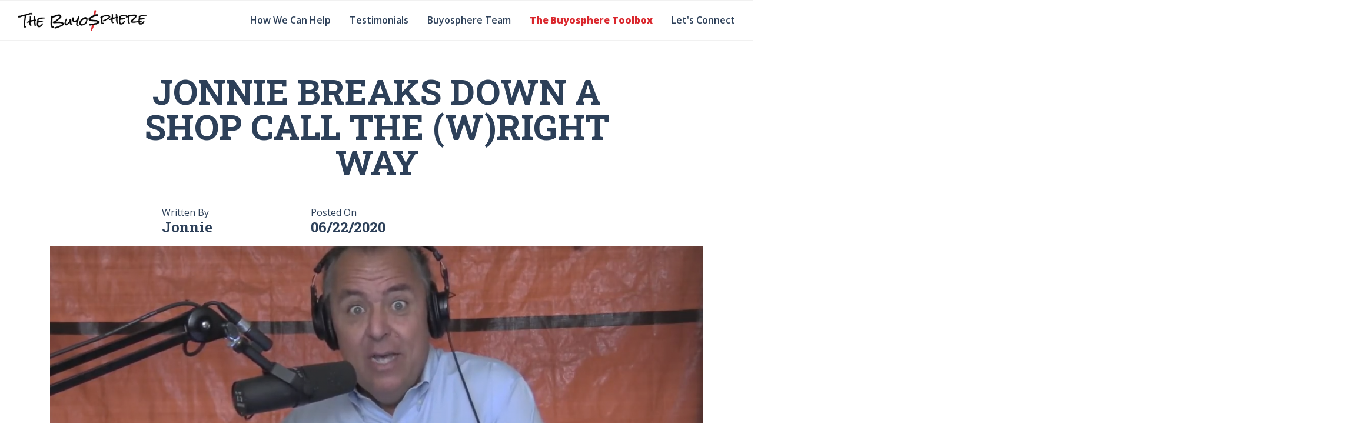

--- FILE ---
content_type: text/html; charset=UTF-8
request_url: https://www.thebuyosphere.com/insights/articles/jonnie-breaks-down-a-shop-call-the-wright-way
body_size: 9597
content:




<!DOCTYPE html>
<!--[if lt IE 7]>
<html class="no-js lt-ie9 lt-ie8 lt-ie7"> <![endif]-->
<!--[if IE 7]>
<html class="no-js lt-ie9 lt-ie8"> <![endif]-->
<!--[if IE 8]>
<html class="no-js lt-ie9"> <![endif]-->
<!--[if gt IE 8]><!-->
<html class="no-js"> <!--<![endif]-->
<head>
    <meta charset="utf-8">
    <meta http-equiv="X-UA-Compatible" content="IE=edge,chrome=1">

    <meta name="viewport" content="width=device-width,initial-scale=1.0">

    
    <link rel="icon" href="https://storage.googleapis.com/buyosphere_media/_favicon/buyosphere-logo-favicon.png" type="image/png">

    <link rel="stylesheet" href="/resources/css/production.css">

    <link rel="stylesheet" href="https://fonts.googleapis.com/css?family=Nunito+Sans:400,600,800|Russo+One">

    <link rel="stylesheet" href="https://use.typekit.net/foc7lza.css">

    <script id="mcjs">!function(c,h,i,m,p){m=c.createElement(h),p=c.getElementsByTagName(h)[0],m.async=1,m.src=i,p.parentNode.insertBefore(m,p)}(document,"script","https://chimpstatic.com/mcjs-connected/js/users/e9764523d3806f2076c6aeb5e/1b0f09a41a3826ebdd2ba781c.js");</script>

    <script type='text/javascript' src='https://platform-api.sharethis.com/js/sharethis.js#property=5e0a2c0de57ba30012e231cc&product=inline-share-buttons&cms=sop' async='async'></script>



    <!--[if lte IE 8]>
    <link rel="stylesheet" href="/resources/css/fallback.css">
    <link rel="stylesheet" href="/resources/css/ie8.css">
    <![endif]-->

    

    <title>The Buyosphere | Jonnie Evaluates a Shop Call the (W)right Way</title><meta name="generator" content="SEOmatic">
<meta name="description" content="Watch a step by step evaluation of a recorded auto repair shop call.">
<meta name="referrer" content="no-referrer-when-downgrade">
<meta name="robots" content="all">
<meta content="en_US" property="og:locale">
<meta content="The Buyosphere" property="og:site_name">
<meta content="website" property="og:type">
<meta content="https://www.thebuyosphere.com/insights/articles/jonnie-breaks-down-a-shop-call-the-wright-way" property="og:url">
<meta content="Jonnie Breaks Down a Shop Call the (W)right Way" property="og:title">
<meta content="Watch a step by step evaluation of a recorded auto repair shop call." property="og:description">
<meta content="https://storage.googleapis.com/buyosphere_media/_1200x630_crop_center-center_82_none/call-conversion-coaching-the-buyosphere_200623_004141.PNG?mtime=1592872903" property="og:image">
<meta content="1200" property="og:image:width">
<meta content="630" property="og:image:height">
<link href="https://www.thebuyosphere.com/insights/articles/jonnie-breaks-down-a-shop-call-the-wright-way" rel="canonical">
<link href="https://www.thebuyosphere.com" rel="home">
<link type="text/plain" href="https://www.thebuyosphere.com/humans.txt" rel="author"></head>

   <body class="insights">
    <div id="fb-root"></div>
<script async defer crossorigin="anonymous" src="https://connect.facebook.net/en_US/sdk.js#xfbml=1&version=v3.3"></script>
        <div class="site-content">
            <div class="headerContain">


  <!-- End Tophat -->

  <header>
    <div class="container-fluid">
      <div class="row align-items-center">
        <div class="col-12 col-lg-12 justify-content-lg-end d-lg-block">
          <div class="mainnav" id="mobile-menu">
            <div class="nav-wrapper d-flex align-items-center">
              <div class="logo"><a href="https://www.thebuyosphere.com/"><img width="350" src="https://storage.googleapis.com/buyosphere_media/buyosphere-logo.png" alt="The Buyosphere"></a></div>
              <nav class="justify-content-end">
                <ul class="d-none d-lg-flex nav" ><li class=" " ><a href="https://www.thebuyosphere.com/how-we-can-help" class=" "  >How We Can Help</a></li><li class=" " ><a href="https://www.thebuyosphere.com/who-weve-helped" class=" "  >Testimonials</a></li><li class=" " ><a href="https://www.thebuyosphere.com/the-helpers" class=" "  >Buyosphere Team</a></li><li class=" " ><a href="/insights" class="nav-active "  >The Buyosphere Toolbox</a></li><li class=" " ><a href="https://www.thebuyosphere.com/contact" class=" "  >Let&#039;s Connect</a></li></ul>
                <ul class="list-inline d-none d-lg-flex">
            


                      </ul>
                <ul class="d-block d-lg-none">
                  <li class="justify-content-end"><a href="#" id="mobileTrigger"><i class="fas fa-bars"></i></a></li>
                </ul>
              </nav>
            </div>
          </div>
        </div>
      </div>
    </div>
</header>
</div><!-- Header Row -->


            <div id="articleContent" class="contentBlock ">

	<section class="article-meta mt-4 pb-0">
		<div class="container">
			<div class="row">
				<div class="col-12 col-lg-10 offset-lg-1 text-center mb-4">
										<h1>Jonnie Breaks Down a Shop Call the (W)right Way</h1>
				</div>
				<div class="col-12 col-lg-8 offset-lg-2">
					<div class="row meta text-left align-items-center">
						<div class="col">
							<p class="mb-0">Written By</p>
							<h5>Jonnie</h5>
						</div>
						<div class="col">
							<p class="mb-0">Posted On</p>
							<h5>06/22/2020</h5>
						</div>
						<div class="col">
							<div class="sharethis-inline-share-buttons"></div>
						</div>
					</div>
				</div>
			</div>

		</div>
	</section>
	<section class="main-content pt-0" >
		<div class="container">
						<div class="row">
				<div class="col-12"><img src="https://storage.googleapis.com/buyosphere_media/_articleHeader/call-conversion-coaching-the-buyosphere_200623_004141.PNG" alt="Jonnie Breaks Down a Shop Call the (W)right Way"></div>
			</div>
						<div class="row">
				<div class="col-12 col-lg-8">
										
		    <div class="builder-section builder-multiColumn ">
	<div class="block-container-multiColumn section-white">
    <div class="container main-content">
        <div class="row  ">
                                        <div class="index-41146-1 col-12 col-md-12 ">
    <div class="module" data-aos="fade-up" >
        <h4>Want to increase your call conversion rate?</h4>
<p>This week's Toolbox provides a dynamic&nbsp;step-by-step analysis&nbsp;of an actual recorded secret shopper call to an auto repair shop,&nbsp;beginning to end.&nbsp;&nbsp;</p><p>If you really want to increase your shop call conversion rate, watch the entire 16 minute video. It will give you a half-dozen strategies for exceptional on-boarding and a deeper understanding of what it really takes to convert incoming shop&nbsp;calls at the highest level.&nbsp;</p>

<figure><iframe width="500" height="281" src="//www.youtube.com/embed/QTowf1D2bgc" frameborder="0" allowfullscreen=""></iframe></figure>
<p><strong>If you would like your shop secret shopped and the recorded call evaluated, email jonnie@thebuyosphere.com.</strong>&nbsp;</p>




            </div>
</div>                    </div>
    </div>
</div>

</div>
										</div>
								<div class="col-12 col-lg-4 mt-4">
					<figure style="margin-bottom:1em"><img src="https://storage.googleapis.com/buyosphere_media/buyosphere-toolbox-3.jpg" data-image="20572"></figure>
					<p>Open The Buyosphere Toolbox to get&nbsp;<strong>FREE</strong> exclusive access to proven tools that will&nbsp;help you&nbsp;generate higher shop sales and profits - delivered weekly, right to your inbox!</p>
					<style>label.required:after{content:"*";color:#d00;margin-left:5px}ul.errors{display:block !important}.is-invalid{color:#dc3545}.submit-align-left{text-align:left}.submit-align-right{text-align:right}.submit-align-center{text-align:center}.submit-align-center button:not(:first-of-type),.submit-align-left button:not(:first-of-type),.submit-align-right button:not(:first-of-type){margin-left:5px}.submit-align-spread button:first-child{float:left}.submit-align-spread button:last-child{float:right}</style>

<form  method="post" class="main-form" data-id="0e24db-form-8oWe9jZpP_0dc8_f28d22e970a426bbc468a20d483a978f80d47774695588842426f" data-disable-submit >
<input type="hidden" name="action" value="freeform/api/form" /><input type="hidden" name="formHash" value="8oWe9jZpP_0dc8_f28d22e970a426bbc468a20d483a978f80d47774695588842426f" /><input type="hidden" name="CRAFT_CSRF_TOKEN" value="3mUww9uPiV1x2IbGE2hPlHN9wpRRnYjFzw42qm8iMf3yVZvkIz6D4u5Ue6mM6tEzAo-1oGQbI9glGoTcafH8gYlRQ9kIU0SOuSavvBBvtJE=" /><input  class name="vGJLVMJW6" type="hidden" id="form-input-vGJLVMJW6" value="1"/><a id="0e24db-form-8oWe9jZpP_0dc8_f28d22e970a426bbc468a20d483a978f80d47774695588842426f"></a><div style="position: absolute !important; width: 0 !important; height: 0 !important; overflow: hidden !important;" aria-hidden="true" tabindex="-1"><label aria-hidden="true" tabindex="-1" for="freeform_form_handle_2a53f5">Leave this field blank</label><input type="text" value="578b8f" name="freeform_form_handle_2a53f5" id="freeform_form_handle_2a53f5" aria-hidden="true" tabindex="-1" /></div>



    <div class="row ">
                    
            
                                    
                        
                                    
            
            <div class="form-group col-sm-12 col-xs-12">
                
                    <label for="form-input-email" class="required">Enter your Email Address</label>
<input  class="form-control" name="email" type="email" id="form-input-email" placeholder="email address"/>

                            </div>
            </div>
    <div class="row ">
                    
            
                                    
                        
                                    
                                        
            <div class="form-group col-sm-12 col-xs-12 submit-align-left">
                
                    <button  class="button" data-submit-button="1" type="submit" name="form_page_submit">Subscribe</button>

                            </div>
            </div>

</form>

<script>
  var form = document.querySelector('[data-id="0e24db-form-8oWe9jZpP_0dc8_f28d22e970a426bbc468a20d483a978f80d47774695588842426f"]');
  if (form) {
    form.addEventListener("freeform-ready", function (event) {
      var freeform = event.target.freeform;

      freeform.setOption("errorClassBanner", ["alert", "alert-danger", "errors"]);
      freeform.setOption("errorClassList", ["help-block", "errors", "invalid-feedback"]);
      freeform.setOption("errorClassField", ["is-invalid", "has-error"]);
      freeform.setOption("successClassBanner", ["alert", "alert-success", "form-success"]);

    })

    form.addEventListener("freeform-stripe-styling", (event) => {
      event.detail.base = {
        fontSize: "16px",
        fontFamily: "-apple-system,BlinkMacSystemFont,\"Segoe UI\",Roboto,\"Helvetica Neue\",Arial,sans-serif,\"Apple Color Emoji\",\"Segoe UI Emoji\",\"Segoe UI Symbol\",\"Noto Color Emoji\"",
      }
    })
  }
</script>

				</div>
				
			</div>
			<div class="row">
				<div class="col-12 col-lg-10 offset-lg-1">
					    <div id="disqus_thread"></div>
<script data-cfasync="false" type="text/javascript">
    /**
     *  RECOMMENDED CONFIGURATION VARIABLES: EDIT AND UNCOMMENT THE SECTION BELOW TO INSERT DYNAMIC VALUES FROM YOUR PLATFORM OR CMS.
     *  LEARN WHY DEFINING THESE VARIABLES IS IMPORTANT: https://disqus.com/admin/universalcode/#configuration-variables
     */

    if (typeof disqus_config !== 'undefined') {
        var _old_disqus_config = disqus_config;
    }
    var disqus_config = function() {
        if (typeof _old_disqus_config !== 'undefined') {
            _old_disqus_config.apply(this);
        }
        this.page.url = 'https://www.thebuyosphere.com/insights/articles/jonnie-breaks-down-a-shop-call-the-wright-way';
        this.page.identifier = 'jonnie-breaks-down-a-shop-call-the-wright-way';
        this.page.title = 'Jonnie Breaks Down a Shop Call the (W)right Way';
        this.page.category_id = '';
        this.language = '';
        };
    // Lazy load the Disqus JavaScript as per https://www.samclarke.com/lazy-loading-disqus/
    (function (doc, win) {
        var script;
        var isLoaded;
        var element;
        var eventCallback;
        var threashold = win.innerHeight * .75;

        if (element) {
            addEventListener('scroll', eventCallback);
            addEventListener('resize', eventCallback);
        }

        function throttle(fn, delay) {
            var lastCalled = 0;
            var timeout;

            return function () {
                var now = +new Date;
                var remaining = delay - (now - lastCalled);
                var args = arguments;

                clearTimeout(timeout);

                if (remaining > 0) {
                    timeout = setTimeout(function () {
                        lastCalled = now;
                        fn.apply(null, args);
                    }, remaining);
                } else {
                    lastCalled = now;
                    fn.apply(null, args);
                }
            };
        }

        function isPassedThreashold() {
            var top = element.getBoundingClientRect().top;
            return top - win.innerHeight <= threashold;
        }

        function lazyLoad() {
            if (!isLoaded && isPassedThreashold()) {
                removeEventListener('scroll', eventCallback);
                removeEventListener('resize', eventCallback);

                script = doc.createElement('script');
                script.async = true;
                script.src = '//the-buyosphere-1.disqus.com/embed.js';  // IMPORTANT: Replace EXAMPLE with your forum shortname!
                script.setAttribute('data-timestamp', +new Date());

                element.innerHTML = 'Loading comments...';

                (doc.head || doc.body).appendChild(script);

                isLoaded = true;
            }
        }

        win.disqusLazy = function (opts) {
            opts = opts || {};
            eventCallback = throttle(lazyLoad, opts.throttle || 100);
            element = opts.element || doc.getElementById('disqus_thread');
            threashold = opts.threashold || win.innerHeight * .75;

            if (element) {
                addEventListener('scroll', eventCallback);
                addEventListener('resize', eventCallback);
            }
        };
    }(document, window));
    disqusLazy();
</script>
<noscript>Please enable JavaScript to view the <a href="https://disqus.com/?ref_noscript" rel="nofollow">comments powered by Disqus.</a></noscript>


				</div>

			</div>
		</div>
	</section>
	<section class="return">
		<div class="container">
			<div class="row">
				<div class="col-12 mb-4">
					<h5 class="serif">Share</h5>
					<div class="sharethis-inline-share-buttons"></div>
				</div>
			</div>
			<div class="row">
				<div class="col-12">
					<a href="https://www.thebuyosphere.com/insights"><i class="fas fa-angle-left"></i>&nbsp;Return to All Articles</a>
				</div>
			</div>
		</div>
	</section>
</div>
<script id="dsq-count-scr" src="//the-buyosphere-2.disqus.com/count.js" async></script>
            

<footer class="section-default">
    <div class="container">
      <div class="row align-items-center justify-content-center">
        <div class="col-12 col-lg-4">
          <a class="logo brand-link" href="/"><img  src="https://storage.googleapis.com/buyosphere_media/buyosphere-rev.png" alt="The Buyosphere"></a>
          <ul class="list-inline mt-4">
                         


                      </ul>
        </div>
        <div class="col-12 col-lg-8">
          <div class="row mb-4">
                         <div class="col-12">
              <div class="mainnav">

              <ul class="d-lg-flex text-center text-lg-left" ><li class=" " ><a href="https://www.thebuyosphere.com/how-we-can-help" class=" "  >How We Can Help</a></li><li class=" " ><a href="https://www.thebuyosphere.com/who-weve-helped" class=" "  >Testimonials</a></li><li class=" " ><a href="https://www.thebuyosphere.com/the-helpers" class=" "  >Buyosphere Team</a></li><li class=" " ><a href="/insights" class=" "  >The Buyosphere Toolbox</a></li><li class=" " ><a href="https://www.thebuyosphere.com/contact" class=" "  >Let&#039;s Connect</a></li></ul>
            </div>

            </div>
                        <div class="col-12">
              <div class="mainnav">
                <ul class="d-lg-flex text-center text-lg-left">
                  <li><a href="https://www.thebuyosphere.com/privacy-policy">Privacy Policy</a></li>
                </ul>
              </div>
            </div>
          </div>
          <div class="row">
            <div class="col-10">
              <div class="input-group mb-3">
                                <button type="button" class="button" data-toggle="modal" data-target="#signUp">
                  Newsletter Signup
                </button>
                              </div>
            </div>
          </div>
        </div>
      </div>
    </div>
  </footer>

  <!-- Modal -->
<div class="modal fade" id="signUp" tabindex="-1" role="dialog" aria-labelledby="exampleModalLabel" aria-hidden="true">
  <div class="modal-dialog" role="document">
    <div class="modal-content">
      <div class="modal-header">
        <div class="row align-items-center">

          <div class="col-6">
            <img src="https://storage.googleapis.com/buyosphere_media/buyosphere-toolbox-3.jpg" alt="">
          </div>
          <div class="col-6">
        <h4 class="modal-title" id="exampleModalLabel">Sign up for The Buyosphere Toolbox!</h4>
        <p>Join the other Buyosphere Fanatics and subscribe to our FREE toolbox!</p>

          </div>
        </div>
        <button type="button" class="close" data-dismiss="modal" aria-label="Close">
          <span aria-hidden="true">&times;</span>
        </button>
      </div>
      <div class="modal-body">
                <!-- Begin Mailchimp Signup Form -->
        <link href="//cdn-images.mailchimp.com/embedcode/slim-10_7.css" rel="stylesheet" type="text/css">
        <style type="text/css">
          #mc_embed_signup{background:#fff; clear:left; font:14px Helvetica,Arial,sans-serif; }
          /* Add your own Mailchimp form style overrides in your site stylesheet or in this style block.
             We recommend moving this block and the preceding CSS link to the HEAD of your HTML file. */
        </style>
        <div >
        <style>label.required:after{content:"*";color:#d00;margin-left:5px}ul.errors{display:block !important}.is-invalid{color:#dc3545}.submit-align-left{text-align:left}.submit-align-right{text-align:right}.submit-align-center{text-align:center}.submit-align-center button:not(:first-of-type),.submit-align-left button:not(:first-of-type),.submit-align-right button:not(:first-of-type){margin-left:5px}.submit-align-spread button:first-child{float:left}.submit-align-spread button:last-child{float:right}</style>

<form  method="post" class="main-form" data-id="0e24db-form-8oWe9jZpP_0dc8_f28d22e970a426bbc468a20d483a978f80d47774695588842426f" data-disable-submit >
<input type="hidden" name="action" value="freeform/api/form" /><input type="hidden" name="formHash" value="8oWe9jZpP_0dc8_f28d22e970a426bbc468a20d483a978f80d47774695588842426f" /><input type="hidden" name="CRAFT_CSRF_TOKEN" value="3mUww9uPiV1x2IbGE2hPlHN9wpRRnYjFzw42qm8iMf3yVZvkIz6D4u5Ue6mM6tEzAo-1oGQbI9glGoTcafH8gYlRQ9kIU0SOuSavvBBvtJE=" /><input  class name="vGJLVMJW6" type="hidden" id="form-input-vGJLVMJW6" value="1"/><a id="0e24db-form-8oWe9jZpP_0dc8_f28d22e970a426bbc468a20d483a978f80d47774695588842426f"></a><div style="position: absolute !important; width: 0 !important; height: 0 !important; overflow: hidden !important;" aria-hidden="true" tabindex="-1"><label aria-hidden="true" tabindex="-1" for="freeform_form_handle_2a53f5">Leave this field blank</label><input type="text" value="578b8f" name="freeform_form_handle_2a53f5" id="freeform_form_handle_2a53f5" aria-hidden="true" tabindex="-1" /></div>



    <div class="row ">
                    
            
                                    
                        
                                    
            
            <div class="form-group col-sm-12 col-xs-12">
                
                    <label for="form-input-email" class="required required">Enter your Email Address</label>
<input  class="form-control" name="email" type="email" id="form-input-email" placeholder="email address"/>

                            </div>
            </div>
    <div class="row ">
                    
            
                                    
                        
                                    
                                        
            <div class="form-group col-sm-12 col-xs-12 submit-align-left">
                
                    <button  class="button" data-submit-button="1" type="submit" name="form_page_submit">Subscribe</button>

                            </div>
            </div>

</form>

<script>
  var form = document.querySelector('[data-id="0e24db-form-8oWe9jZpP_0dc8_f28d22e970a426bbc468a20d483a978f80d47774695588842426f"]');
  if (form) {
    form.addEventListener("freeform-ready", function (event) {
      var freeform = event.target.freeform;

      freeform.setOption("errorClassBanner", ["alert", "alert-danger", "errors"]);
      freeform.setOption("errorClassList", ["help-block", "errors", "invalid-feedback"]);
      freeform.setOption("errorClassField", ["is-invalid", "has-error"]);
      freeform.setOption("successClassBanner", ["alert", "alert-success", "form-success"]);

    })

    form.addEventListener("freeform-stripe-styling", (event) => {
      event.detail.base = {
        fontSize: "16px",
        fontFamily: "-apple-system,BlinkMacSystemFont,\"Segoe UI\",Roboto,\"Helvetica Neue\",Arial,sans-serif,\"Apple Color Emoji\",\"Segoe UI Emoji\",\"Segoe UI Symbol\",\"Noto Color Emoji\"",
      }
    })
  }
</script>
        </div>
      </div>

    </div>
  </div>
</div>
        </div>

        <div class="mobile-nav">
	<header>
		<nav>
			<ul class="exo-menu"></ul>
			<ul class="list-inline mobile-nav-social">
	            


	          </ul>
		
		</nav>
	</header>
</div>
        <script src="/resources/js/production.min.js"></script>

      



    <script type="application/ld+json">{"@context":"http://schema.org","@graph":[{"@type":"WebPage","author":{"@id":"#identity"},"copyrightHolder":{"@id":"#identity"},"copyrightYear":"2020-06-22T12:41:00-05:00","creator":{"@id":"#creator"},"dateModified":"2020-06-22T19:58:53-05:00","datePublished":"2020-06-22T12:41:00-05:00","description":"Watch a step by step evaluation of a recorded auto repair shop call.","headline":"Jonnie Evaluates a Shop Call the (W)right Way","image":{"@type":"ImageObject","url":"https://storage.googleapis.com/buyosphere_media/_1200x630_crop_center-center_82_none/call-conversion-coaching-the-buyosphere_200623_004141.PNG?mtime=1592872903"},"inLanguage":"en-us","mainEntityOfPage":"https://www.thebuyosphere.com/insights/articles/jonnie-breaks-down-a-shop-call-the-wright-way","name":"Jonnie Evaluates a Shop Call the (W)right Way","publisher":{"@id":"#creator"},"url":"https://www.thebuyosphere.com/insights/articles/jonnie-breaks-down-a-shop-call-the-wright-way"},{"@id":"#identity","@type":"Organization"},{"@id":"#creator","@type":"Organization"},{"@type":"BreadcrumbList","description":"Breadcrumbs list","itemListElement":[{"@type":"ListItem","item":"https://www.thebuyosphere.com/","name":"Homepage","position":1},{"@type":"ListItem","item":"https://www.thebuyosphere.com/insights","name":"The Buyosphere Toolbox","position":2},{"@type":"ListItem","item":"https://www.thebuyosphere.com/insights/articles/jonnie-breaks-down-a-shop-call-the-wright-way","name":"Jonnie Breaks Down a Shop Call the (W)right Way","position":3}],"name":"Breadcrumbs"}]}</script><script>"use strict";function ownKeys(e,t){var r=Object.keys(e);if(Object.getOwnPropertySymbols){var n=Object.getOwnPropertySymbols(e);t&&(n=n.filter(function(t){return Object.getOwnPropertyDescriptor(e,t).enumerable})),r.push.apply(r,n)}return r}function _objectSpread(e){for(var t=1;t<arguments.length;t++){var r=null!=arguments[t]?arguments[t]:{};t%2?ownKeys(r,!0).forEach(function(t){_defineProperty(e,t,r[t])}):Object.getOwnPropertyDescriptors?Object.defineProperties(e,Object.getOwnPropertyDescriptors(r)):ownKeys(r).forEach(function(t){Object.defineProperty(e,t,Object.getOwnPropertyDescriptor(r,t))})}return e}function _classCallCheck(e,t){if(!(e instanceof t))throw new TypeError("Cannot call a class as a function")}function _defineProperties(e,t){for(var r=0;r<t.length;r++){var n=t[r];n.enumerable=n.enumerable||!1,n.configurable=!0,"value"in n&&(n.writable=!0),Object.defineProperty(e,n.key,n)}}function _createClass(e,t,r){return t&&_defineProperties(e.prototype,t),r&&_defineProperties(e,r),e}function _defineProperty(e,t,r){return t in e?Object.defineProperty(e,t,{value:r,enumerable:!0,configurable:!0,writable:!0}):e[t]=r,e}var Freeform=function(){function e(t,r){var n=this;if(_classCallCheck(this,e),_defineProperty(this,"form",void 0),_defineProperty(this,"options",{ajax:!1,disableSubmit:!1,scrollToAnchor:!1,prevButtonName:"form_previous_page_button",successBannerMessage:"Form has been submitted successfully!",errorBannerMessage:"Error! Please review the form and try submitting again.",errorClassBanner:"ff-form-errors",errorClassList:"ff-errors",errorClassField:"ff-has-errors",successClassBanner:"ff-form-success",removeMessages:null,renderSuccess:null,renderFormErrors:null,renderFieldErrors:null}),_defineProperty(this,"_beforeSubmitCallbackStack",[]),_defineProperty(this,"_successfulAjaxSubmitCallbackStack",[]),_defineProperty(this,"_failedAjaxSubmitCallbackStack",[]),_defineProperty(this,"_afterAjaxSubmitCallbackStack",[]),_defineProperty(this,"setOption",function(e,t){n.options[e]=t}),_defineProperty(this,"lockSubmit",function(){var e=n.options.disableSubmit;if(e)for(var t=n._getSubmitButtons(),r=0;r<t.length;r++){var o=t[r];o.disabled=!0}}),_defineProperty(this,"unlockSubmit",function(){var e=n.options.disableSubmit;if(e)for(var t=n._getSubmitButtons(),r=0;r<t.length;r++){var o=t[r];o.disabled=!1}}),_defineProperty(this,"triggerSubmit",function(){var e=arguments.length>0&&void 0!==arguments[0]&&arguments[0];n.unlockSubmit();var t=e?n._getBackButtons():n._getSubmitButtons();t.length&&t[0].click()}),_defineProperty(this,"_setInstances",function(){var t=n.form;e.instances.set(t,n),t.freeform=n}),_defineProperty(this,"_emitInitEvent",function(){var e=n.form,t=n._createNewEvent("freeform-ready");e.dispatchEvent(t)}),_defineProperty(this,"_attachListeners",function(){n.form.addEventListener("submit",n._onSubmit);for(var e=n.form.querySelectorAll("input, select, textarea"),t=0;t<e.length;t++){var r=e[t];r.addEventListener("change",function(e){n._removeMessageFrom(e.target)})}}),_defineProperty(this,"_onSubmit",function(t){n.lockSubmit();var r=n.form,o=n.options,a=!0,i=t.submitter,s=!1;i&&i.name&&i.name===e._BACK_BUTTON_NAME&&(s=!0);for(var c=0;c<n._beforeSubmitCallbackStack.length;c++){var l=n._beforeSubmitCallbackStack[c],u=l.bind(n);u(r,o,s)||(a=!1)}return a?!o.ajax||(t.preventDefault(),t.stopPropagation(),n._onSubmitAjax(t)):(t.preventDefault(),t.stopPropagation(),!1)}),_defineProperty(this,"_removeMessages",function(){if("function"==typeof n.options.removeMessages)return n.options.removeMessages=n.options.removeMessages.bind(n),n.options.removeMessages();var e=n.form,t=n.options,r=t.successClassBanner,o=t.errorClassBanner,a=t.errorClassList,i=t.errorClassField;e.querySelectorAll(".".concat(n._getClassArray(a).join("."))).remove();for(var s=e.querySelectorAll(".".concat(n._getClassArray(i).join("."))),c=0;c<s.length;c++){var l=s[c];n._removeMessageFrom(l)}e.querySelectorAll(".".concat(n._getClassArray(r).join("."))).remove(),document.querySelectorAll(".".concat(n._getClassArray(o).join("."))).remove()}),_defineProperty(this,"_removeMessageFrom",function(e){var t=n.options,r=t.errorClassList,o=t.errorClassField,a=e.parentNode;e.type&&("radio"===e.type||"checkbox"===e.type&&/\[]$/.test(e.name))&&(a=e.parentNode.parentNode);var i=a.querySelector(".".concat(r));i&&i.remove();for(var s=a.querySelectorAll("input, select, textarea"),c=0;c<s.length;c++)n._removeClass(s[c],o)}),_defineProperty(this,"_renderSuccessBanner",function(){if("function"==typeof n.options.renderSuccess)return n.options.renderSuccess=n.options.renderSuccess.bind(n),n.options.renderSuccess();var e=n.form,t=n.options,r=t.successBannerMessage,o=t.successClassBanner,a=document.createElement("div");n._addClass(a,o);var i=document.createElement("p");i.appendChild(document.createTextNode(r)),a.appendChild(i),e.insertBefore(a,e.childNodes[0])}),_defineProperty(this,"_renderFieldErrors",function(e){if("function"==typeof n.options.renderFieldErrors)return n.options.renderFieldErrors=n.options.renderFieldErrors.bind(n),n.options.renderFieldErrors(e);var t=n.form,r=n.options,o=r.errorClassList,a=r.errorClassField;for(var i in e)if(e.hasOwnProperty(i)&&i){var s=e[i],c=document.createElement("ul");n._addClass(c,o);for(var l=0;l<s.length;l++){var u=s[l],f=document.createElement("li");f.appendChild(document.createTextNode(u)),c.appendChild(f)}for(var d=t.querySelectorAll('*[name="'.concat(i,'"], *[name="').concat(i,'[0][0]"], *[type=file][name="').concat(i,'"], *[type=file][name="').concat(i,'[]"]')),p=0;p<d.length;p++){var m=d[p];n._addClass(m,a),m.parentElement.appendChild(c)}for(var v=t.querySelectorAll('input[type=checkbox][name="'.concat(i,'[]"], input[type=radio][name="').concat(i,'"]')),_=0;_<v.length;_++){var h=v[_];n._addClass(h,a),h.parentElement.parentElement.appendChild(c)}}}),_defineProperty(this,"_renderFormErrors",function(e){if("function"==typeof n.options.renderFormErrors)return n.options.renderFormErrors=n.options.renderFormErrors.bind(n),n.options.renderFormErrors(e);var t=n.form,r=n.options,o=r.errorClassBanner,a=r.errorBannerMessage,i=document.createElement("div");n._addClass(i,o);var s=document.createElement("p");if(s.appendChild(document.createTextNode(a)),i.appendChild(s),e.length){for(var c=document.createElement("ul"),l=0;l<e.length;l++){var u=e[l],f=document.createElement("li");f.appendChild(document.createTextNode(u)),c.appendChild(f)}i.appendChild(c)}t.insertBefore(i,t.childNodes[0])}),_defineProperty(this,"_onSuccessfulSubmit",function(e,t,r){for(var o=0;o<n._successfulAjaxSubmitCallbackStack.length;o++){var a=n._successfulAjaxSubmitCallbackStack[o];a(e,t,r)}}),_defineProperty(this,"_onFailedSubmit",function(e,t,r){for(var o=0;o<n._failedAjaxSubmitCallbackStack.length;o++){var a=n._failedAjaxSubmitCallbackStack[o];a(e,t,r)}}),_defineProperty(this,"_onAfterSubmit",function(e,t,r){for(var o=0;o<n._afterAjaxSubmitCallbackStack.length;o++){var a=n._afterAjaxSubmitCallbackStack[o];a(e,t,r)}}),_defineProperty(this,"_onSubmitAjax",function(e){var t=n.form,r=new FormData(t),o=new XMLHttpRequest;if(n._isSafari())for(var a=0;a<t.elements.length;a++)if("file"===t.elements[a].type&&""===t.elements[a].value){var i=t.elements[a];r["delete"](i.name)}var s=t.getAttribute("method"),c=t.getAttribute("action");return o.open(s,c?c:window.location.href,!0),o.setRequestHeader("Cache-Control","no-cache"),o.setRequestHeader("X-Requested-With","XMLHttpRequest"),o.setRequestHeader("HTTP_X_REQUESTED_WITH","XMLHttpRequest"),o.onload=function(){if(n._removeMessages(),200===o.status){var r=JSON.parse(o.response),a=r.success,i=r.finished,s=r.actions,c=void 0===s?[]:s,l=r.errors,u=r.formErrors,f=r.honeypot;if(c.length||(a&&i?(t.reset(),n._onSuccessfulSubmit(e,t,r),n._renderSuccessBanner()):(l||u)&&(n._onFailedSubmit(e,t,r),n._renderFieldErrors(l),n._renderFormErrors(u))),f){var d=t.querySelector("input[name^=freeform_form_handle]");d&&(d.setAttribute("name",f.name),d.setAttribute("id",f.name),d.value=f.hash)}n._onAfterSubmit(e,t,r)}else console.error(o);n.unlockSubmit(t)},o.send(r),!1}),_defineProperty(this,"_getSubmitButtons",function(){var e=n.options.prevButtonName;return n.form.querySelectorAll('*[type=submit]:not([name="'.concat(e,'"])'))}),_defineProperty(this,"_getBackButtons",function(){var e=n.options.prevButtonName;return n.form.querySelectorAll('*[type=submit][name="'.concat(e,'"]'))}),_defineProperty(this,"_isSafari",function(){return navigator.userAgent.indexOf("Safari")>-1}),_defineProperty(this,"_isIe",function(){var e=window.navigator.userAgent,t=e.indexOf("MSIE ");if(t>0)return parseInt(e.substring(t+5,e.indexOf(".",t)),10);var r=e.indexOf("Trident/");if(r>0){var n=e.indexOf("rv:");return parseInt(e.substring(n+3,e.indexOf(".",n)),10)}var o=e.indexOf("Edge/");return o>0&&parseInt(e.substring(o+5,e.indexOf(".",o)),10)}),_defineProperty(this,"_getClassArray",function(e){return"string"==typeof e&&(e=e.split(" ")),e}),_defineProperty(this,"_addClass",function(e,t){for(var r=n._getClassArray(t),o=0;o<r.length;o++){var a=r[o];e.classList.add(a)}}),_defineProperty(this,"_removeClass",function(e,t){"string"==typeof t&&(t=t.split(" "));for(var r=0;r<t.length;r++){var n=t[r];e.classList.remove(n)}}),_defineProperty(this,"_createNewEvent",function(e){var t,r=!(arguments.length>1&&void 0!==arguments[1])||arguments[1],n=!(arguments.length>2&&void 0!==arguments[2])||arguments[2];return"function"==typeof Event?t=new Event(e,{bubbles:r,cancelable:n}):(t=document.createEvent("Event"),t.initEvent(e,!0,!0)),t}),this.form=t,this.options=_objectSpread({},this.options,{},r),!this.form)return void console.error('Could not find a form with ID "'.concat(id,'"'));if(this._attachListeners(),this._setInstances(),this._emitInitEvent(),this.options.scrollToAnchor)var o=setInterval(function(){"complete"===document.readyState&&(clearInterval(o),document.getElementById(t.dataset.id).scrollIntoView())},300)}return _createClass(e,[{key:"addOnSubmitCallback",value:function(e){"function"==typeof e&&this._beforeSubmitCallbackStack.push(e)}},{key:"addOnSuccessfulAjaxSubmit",value:function(e){"function"==typeof e&&this._successfulAjaxSubmitCallbackStack.push(e)}},{key:"addOnFailedAjaxSubmit",value:function(e){"function"==typeof e&&this._failedAjaxSubmitCallbackStack.push(e)}},{key:"addOnAfterAjaxSubmit",value:function(e){"function"==typeof e&&this._afterAjaxSubmitCallbackStack.push(e)}}]),e}();_defineProperty(Freeform,"_BACK_BUTTON_NAME","form_previous_page_button"),_defineProperty(Freeform,"instances",new WeakMap),_defineProperty(Freeform,"getInstance",function(e){return Freeform.instances.get(e)}),Element.prototype.remove=function(){this.parentElement.removeChild(this)},NodeList.prototype.remove=HTMLCollection.prototype.remove=function(){for(var e=this.length-1;e>=0;e--)this[e]&&this[e].parentElement&&this[e].parentElement.removeChild(this[e])};
"use strict";!function(){if("undefined"!=typeof Freeform){var t="0e24db-form-8oWe9jZpP_0dc8_f28d22e970a426bbc468a20d483a978f80d47774695588842426f",e=document.querySelector('form[data-id="'.concat(t,'"]'));e&&new Freeform(e,{ajax:null!==e.getAttribute("data-ajax"),scrollToAnchor:e.getAttribute("data-scroll-to-anchor"),disableSubmit:null!==e.getAttribute("data-disable-submit"),hasRules:null!==e.getAttribute("data-has-rules")})}}();
var o = document.getElementsByName("freeform_form_handle_2a53f5"); for (var i in o) { if (!o.hasOwnProperty(i)) {continue;} o[i].value = "8e2500a14"; };</script></body>
</html>